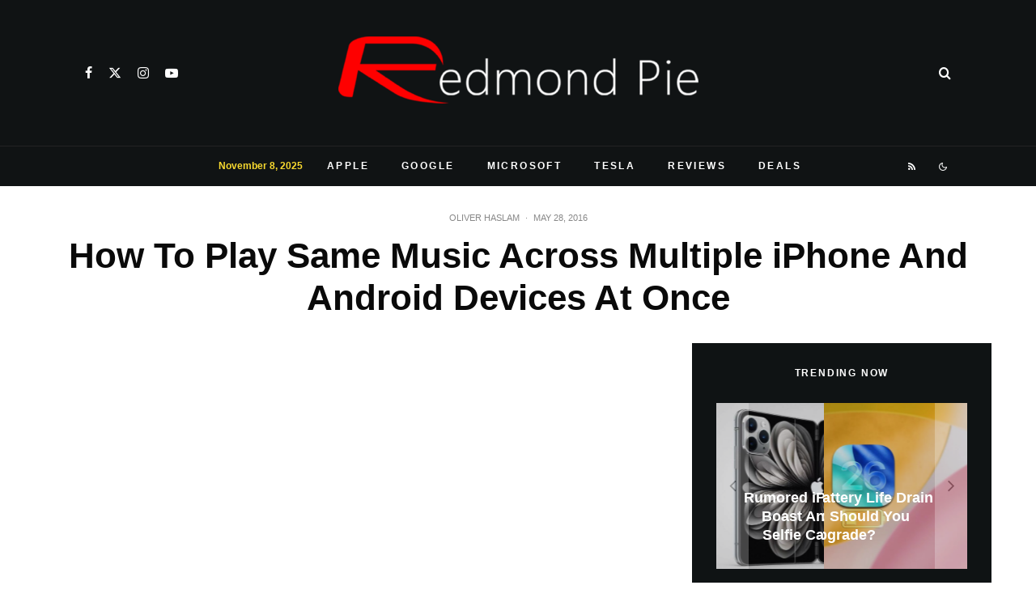

--- FILE ---
content_type: text/html; charset=utf-8
request_url: https://www.google.com/recaptcha/api2/aframe
body_size: 265
content:
<!DOCTYPE HTML><html><head><meta http-equiv="content-type" content="text/html; charset=UTF-8"></head><body><script nonce="MFVY114vp4g3g8bTi9mfuA">/** Anti-fraud and anti-abuse applications only. See google.com/recaptcha */ try{var clients={'sodar':'https://pagead2.googlesyndication.com/pagead/sodar?'};window.addEventListener("message",function(a){try{if(a.source===window.parent){var b=JSON.parse(a.data);var c=clients[b['id']];if(c){var d=document.createElement('img');d.src=c+b['params']+'&rc='+(localStorage.getItem("rc::a")?sessionStorage.getItem("rc::b"):"");window.document.body.appendChild(d);sessionStorage.setItem("rc::e",parseInt(sessionStorage.getItem("rc::e")||0)+1);localStorage.setItem("rc::h",'1762610423881');}}}catch(b){}});window.parent.postMessage("_grecaptcha_ready", "*");}catch(b){}</script></body></html>

--- FILE ---
content_type: application/javascript; charset=utf-8
request_url: https://fundingchoicesmessages.google.com/f/AGSKWxX8xcRNcEGWFRG2J-HYgYymAYuQgWhLYLuDUj-DEh22RNDNua4ps0-xXkcUsdjOvkU42eQPq5yVWHbrB5BGY8Z4rKGWXrsxts-OznASKV3-dSUO7gFNiTlvzOSOi93-t68dpCJ21T4DZJ8v2sRdw14XvaR1TkaQI3foUHhP1keKeaoONUssbNDKW1ML/_/ad-350x350-/adzone1./adsense5.;ad_meta=/peel.js
body_size: -1282
content:
window['9857f48f-d716-42ee-8b90-d079909d9099'] = true;